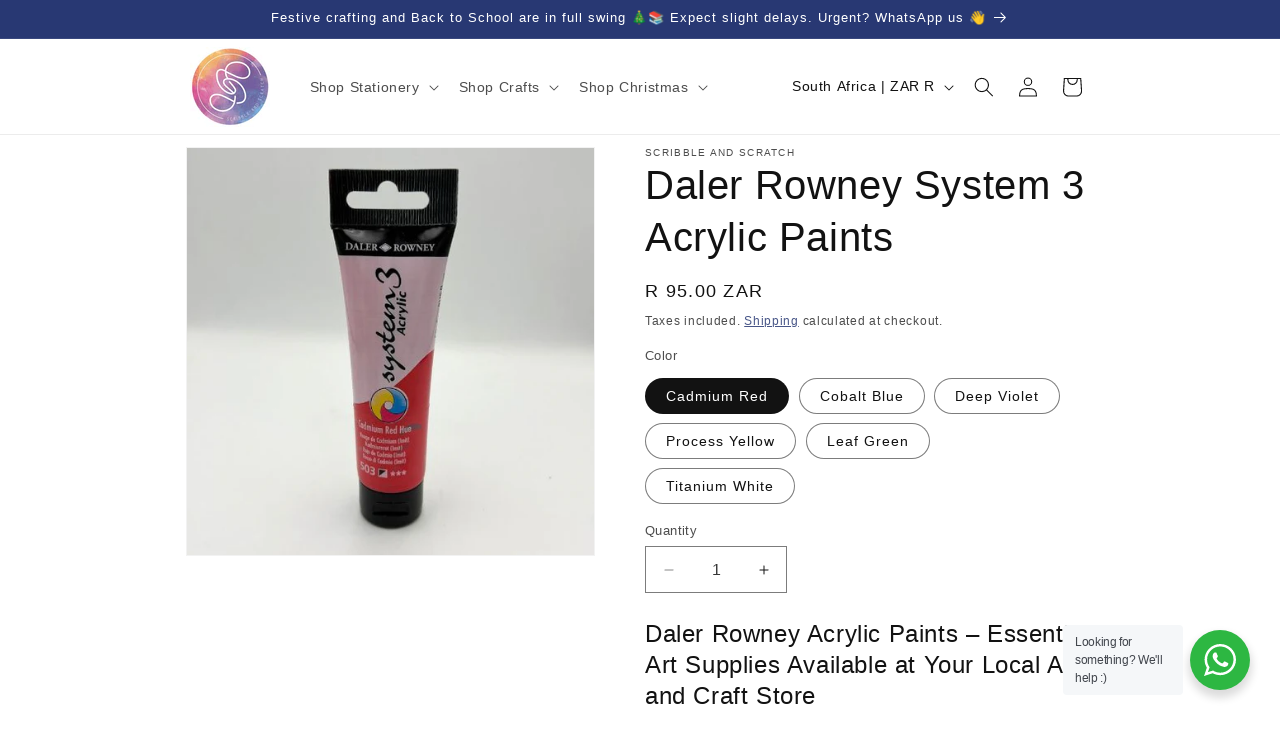

--- FILE ---
content_type: text/css
request_url: https://cdn.shopify.com/extensions/019b6267-4484-718b-917c-957cebade2fb/share-cart-app-4-115/assets/share_cart_embed.css
body_size: 878
content:
/* MimiCo Share Cart - Main wrapper */
.mmc-share-cart {}

/* Share link button */
.mmc-share-cart .mmc-share-link {
  display: flex;
  align-items: center;
  justify-content: center;
  gap: 0.5rem;
  padding: 10px;
}

.mmc-share-cart .mmc-share-link a {
  text-decoration: none;
  color: inherit;
  font-size: 16px;
  cursor: pointer;
}

.mmc-share-cart .mmc-share-link a:visited {
  color: inherit;
}

.mmc-share-cart .mmc-share-link a:hover {
  text-decoration: underline;
}

.mmc-share-cart .mmc-share-link__icon {
  width: 20px;
  height: 20px;
  flex-shrink: 0;
}

/* Native dialog element */
.mmc-share-cart.mmc-modal {
  border: none;
  border-radius: 0;
  padding: 0;
  max-width: 600px;
  width: 90%;
  margin: auto;
  margin-top: 10vh;
  background: transparent;
  overflow: visible;
}

/* Dialog backdrop */
.mmc-share-cart.mmc-modal::backdrop {
  background: rgba(0, 0, 0, 0.2);
  animation: mmc-backdrop-fade-in 0.15s ease-out;
}

@keyframes mmc-backdrop-fade-in {
  from {
    opacity: 0;
  }
  to {
    opacity: 1;
  }
}

/* Modal dialog - the white centered box */
.mmc-share-cart .mmc-modal-body {
  position: relative;
  box-sizing: border-box;
  width: 100%;
  background: #fff;
  border-radius: 0;
  box-shadow: 0 20px 25px -5px rgba(0, 0, 0, 0.1), 0 10px 10px -5px rgba(0, 0, 0, 0.04);
  padding: 20px 20px;
  opacity: 1;
  animation: mmc-modal-slide-in 0.3s ease-out;
}

@keyframes mmc-modal-slide-in {
  from {
    opacity: 0;
    transform: translateY(-100px);
  }
  to {
    opacity: 1;
    transform: translateY(0);
  }
}

.mmc-share-cart .mmc-hidden {
  display: none;
}

@media (min-width: 640px) {
  .mmc-share-cart .mmc-modal-body {
    padding: 30px 30px;
  }
}

.mmc-share-cart .mmc-modal-body > :last-child {
  margin-bottom: 0;
}

.mmc-share-cart .mmc-modal-close {
  position: absolute;
  z-index: 1010;
  top: 10px;
  right: 10px;
  cursor: pointer;
}

.mmc-share-cart a.mmc-modal-close {
  cursor: pointer;
}

.mmc-share-cart .mmc-modal-close:first-child + * {
  margin-top: 0;
}

.mmc-share-cart .mmc-modal-title {
  font-size: 1.25rem;
  font-weight: 600;
  margin-bottom: 1rem;
}

.mmc-share-cart .mmc-divider {
  margin: 1rem 0;
  border-top: 1px solid rgba(0, 0, 0, 0.1);
}

.mmc-share-cart .mmc-social-links {
  display: flex;
  justify-content: flex-start;
  gap: 12px;
}

.mmc-share-cart .mmc-social-links span,
.mmc-share-cart .mmc-social-links svg {
  cursor: pointer;
}

.mmc-share-cart .mmc-input-group {
  display: flex;
  gap: 10px;
  justify-content: flex-start;
}

.mmc-share-cart .mmc-input {
  max-width: 100%;
  width: 100%;
  border: 0 none;
  padding: 0 10px;
  transition: 0.2s ease-in-out;
  height: 40px;
  vertical-align: middle;
  display: inline-block;
  background-color: rgba(255, 255, 255, 0.1);
  border: 1px solid rgba(100, 100, 100, 0.8);
}

.mmc-share-cart .mmc-input.mmc-input-centered {
  text-align: center;
}

.mmc-share-cart .mmc-button {
  margin: 0;
  border: none;
  overflow: visible;
  font: inherit;
  color: inherit;
  text-transform: none;
  -webkit-appearance: none;
  border-radius: 0;
  display: inline-block;
  box-sizing: border-box;
  padding: 0 10px;
  vertical-align: middle;
  font-size: 0.875rem;
  line-height: 8px;
  text-align: center;
  text-decoration: none;
  text-transform: uppercase;
  transition: 0.1s ease-in-out;
  transition-property: color, background-color, border-color;
  background-color: rgba(255, 255, 255, 0.1);
  border: 1px solid rgba(100, 100, 100, 0.8);
}

.mmc-share-cart .mmc-button:not(:disabled) {
  cursor: pointer;
}

.mmc-share-cart .mmc-button::-moz-focus-inner {
  border: 0;
  padding: 0;
}

.mmc-share-cart .mmc-button:hover {
  text-decoration: none;
}

.mmc-share-cart .mmc-note-status {
  width: 100px;
}

/* Note Table Styles */
.mmc-share-cart .mmc-share-cart-note-table {
  width: 100%;
  border-collapse: collapse;
  border-spacing: 0;
  margin-bottom: 10px;
}

.mmc-share-cart .mmc-share-cart-note-table-label-td {
  white-space: nowrap;
  padding-right: 10px;
  text-align: right;
}

.mmc-share-cart .mmc-share-cart-note-table-text-td {
  width: 100%;
}

/* Restore Cart Dialog Styles - Native Dialog */
.mmc-share-cart.mmc-restore-dialog {
  border: none;
  border-radius: 8px;
  padding: 0;
  max-width: 480px;
  width: 90%;
  max-height: 90vh;
  overflow-y: auto;
  background: white;
  box-shadow: 0 20px 25px -5px rgba(0, 0, 0, 0.1), 0 10px 10px -5px rgba(0, 0, 0, 0.04);
  margin: auto;
  margin-top: 10%;
}

.mmc-share-cart.mmc-restore-dialog::backdrop {
  background: rgba(0, 0, 0, 0.5);
}

.mmc-share-cart .mmc-restore-dialog-header {
  padding: 24px 24px 0;
  border-bottom: 1px solid #e5e7eb;
}

.mmc-share-cart .mmc-restore-dialog-header h3 {
  margin: 0 0 24px 0;
  font-size: 18px;
  font-weight: 600;
  color: #111827;
}

.mmc-share-cart .mmc-restore-dialog-content {
  padding: 24px;
}

.mmc-share-cart .mmc-restore-dialog-content p {
  margin: 0 0 24px 0;
  color: #6b7280;
  line-height: 1.5;
}

.mmc-share-cart .mmc-restore-dialog-form {
  margin: 0;
}

.mmc-share-cart .mmc-restore-dialog-options {
  display: flex;
  flex-direction: column;
  gap: 12px;
}

.mmc-share-cart .mmc-restore-dialog-option {
  border: 2px solid #e5e7eb;
  border-radius: 6px;
  padding: 16px;
  cursor: pointer;
  transition: all 0.2s ease;
  display: flex;
  align-items: flex-start;
  gap: 12px;
}

.mmc-share-cart .mmc-restore-dialog-option:hover {
  border-color: #3b82f6;
  background: #f8fafc;
}

.mmc-share-cart .mmc-restore-dialog-option input[type="radio"] {
  margin: 0;
  margin-top: 2px;
  cursor: pointer;
  outline: none;
  box-shadow: none;
}

.mmc-share-cart .mmc-restore-dialog-option-content {
  display: flex;
  flex-direction: column;
  gap: 4px;
  flex: 1;
}

.mmc-share-cart .mmc-restore-dialog-option-content strong {
  font-weight: 600;
  color: #111827;
}

.mmc-share-cart .mmc-restore-dialog-option-content small {
  font-size: 14px;
  color: #6b7280;
  line-height: 1.4;
}

.mmc-share-cart .mmc-restore-dialog-footer {
  padding: 0 24px 24px;
  display: flex;
  justify-content: space-between;
  gap: 12px;
}

.mmc-share-cart .mmc-restore-dialog-cancel {
  background: none;
  border: 1px solid #d1d5db;
  border-radius: 6px;
  padding: 10px 20px;
  color: #6b7280;
  cursor: pointer;
  font-family: inherit;
  font-size: 14px;
  transition: all 0.2s ease;
}

.mmc-share-cart .mmc-restore-dialog-cancel:hover {
  background: #f9fafb;
  border-color: #9ca3af;
  color: #374151;
}

.mmc-share-cart .mmc-restore-dialog-proceed {
  background: #3b82f6;
  border: 1px solid #3b82f6;
  border-radius: 6px;
  padding: 10px 20px;
  color: white;
  cursor: pointer;
  font-family: inherit;
  font-size: 14px;
  font-weight: 500;
  transition: all 0.2s ease;
}

.mmc-share-cart .mmc-restore-dialog-proceed:hover {
  background: #2563eb;
  border-color: #2563eb;
}

/* Restore Cart Spinner Styles - Native Dialog */
.mmc-share-cart.mmc-restore-spinner {
  border: none;
  border-radius: 8px;
  padding: 32px 24px;
  max-width: 320px;
  width: 90%;
  background: white;
  text-align: center;
  box-shadow: 0 20px 25px -5px rgba(0, 0, 0, 0.1), 0 10px 10px -5px rgba(0, 0, 0, 0.04);
  margin: auto;
  margin-top: 10%;
}

.mmc-share-cart.mmc-restore-spinner::backdrop {
  background: rgba(0, 0, 0, 0.5);
}

.mmc-share-cart .mmc-restore-spinner-content h3 {
  margin: 16px 0 8px 0;
  font-size: 18px;
  font-weight: 600;
  color: #111827;
}

.mmc-share-cart .mmc-restore-spinner-content p {
  margin: 0;
  color: #6b7280;
  font-size: 14px;
  line-height: 1.5;
}

.mmc-share-cart .mmc-spinner {
  width: 32px;
  height: 32px;
  border: 3px solid #e5e7eb;
  border-top: 3px solid #3b82f6;
  border-radius: 50%;
  animation: mmc-spin 1s linear infinite;
  margin: 0 auto 16px;
}

@keyframes mmc-spin {
  0% {
    transform: rotate(0deg);
  }
  100% {
    transform: rotate(360deg);
  }
}
